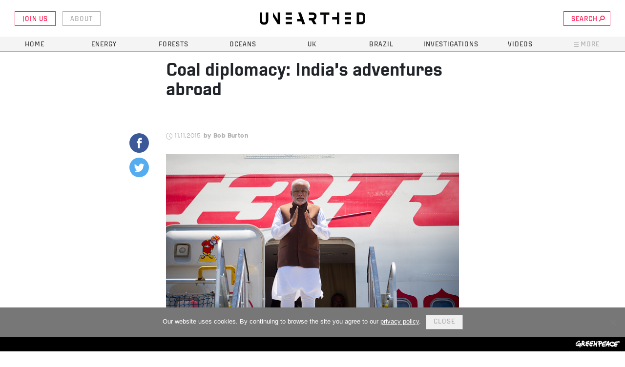

--- FILE ---
content_type: text/html; charset=UTF-8
request_url: https://unearthed.greenpeace.org/2015/11/11/coal-diplomacy/
body_size: 17474
content:

	<!doctype html>
<!--[if lt IE 7]><html class="no-js ie ie6 lt-ie9 lt-ie8 lt-ie7" lang="en-GB"> <![endif]-->
<!--[if IE 7]><html class="no-js ie ie7 lt-ie9 lt-ie8" lang="en-GB"> <![endif]-->
<!--[if IE 8]><html class="no-js ie ie8 lt-ie9" lang="en-GB"> <![endif]-->
<!--[if gt IE 8]><!--><html class="no-js" lang="en-GB"> <!--<![endif]-->
<head>
    <meta charset="UTF-8" />
    <title>
                    Coal diplomacy: India&#039;s adventures abroad - Unearthed
            </title>

    <link rel="stylesheet" href="https://unearthed.greenpeace.org/wp-content/themes/unearthed/dist/main.css?v=1.2" type="text/css" media="screen" />
    <meta http-equiv="Content-Type" content="text/html; charset=UTF-8" />
    <meta http-equiv="X-UA-Compatible" content="IE=edge">
    <meta name="viewport" content="width=device-width, initial-scale=1.0">
    <meta property="fb:app_id" content="517047128646306" />
    <link rel="pingback" href="https://unearthed.greenpeace.org/xmlrpc.php" />
    <meta name='robots' content='index, follow, max-image-preview:large, max-snippet:-1, max-video-preview:-1' />
	<style>img:is([sizes="auto" i], [sizes^="auto," i]) { contain-intrinsic-size: 3000px 1500px }</style>
	
	<!-- This site is optimized with the Yoast SEO plugin v26.0 - https://yoast.com/wordpress/plugins/seo/ -->
	<title>Coal diplomacy: India&#039;s adventures abroad</title>
	<link rel="canonical" href="https://unearthed.greenpeace.org/2015/11/11/coal-diplomacy/" />
	<meta property="og:locale" content="en_GB" />
	<meta property="og:type" content="article" />
	<meta property="og:title" content="Coal diplomacy: India&#039;s adventures abroad" />
	<meta property="og:description" content="Indian Prime Minister Narendra Modi is travelling again, visiting the UK this week – his 29th trip abroad in 18 months. In October, at the India-Africa Forum Summit hosted in New Delhi, Modi claimed that no one had done less to contribute to global warming than India and Africa – and that &#8220;the excess of few cannot [&hellip;]" />
	<meta property="og:url" content="https://unearthed.greenpeace.org/2015/11/11/coal-diplomacy/" />
	<meta property="og:site_name" content="Unearthed" />
	<meta property="article:publisher" content="https://www.facebook.com/greenpeace.unearthed" />
	<meta property="article:published_time" content="2015-11-11T00:00:00+00:00" />
	<meta property="article:modified_time" content="2017-09-14T15:29:21+00:00" />
	<meta property="og:image" content="https://unearthed.greenpeace.org/wp-content/uploads/2017/08/458940568.jpg" />
	<meta property="og:image:width" content="594" />
	<meta property="og:image:height" content="395" />
	<meta property="og:image:type" content="image/jpeg" />
	<meta name="author" content="Bob Burton" />
	<meta name="twitter:card" content="summary_large_image" />
	<meta name="twitter:creator" content="@UE" />
	<meta name="twitter:site" content="@ue" />
	<meta name="twitter:label1" content="Written by" />
	<meta name="twitter:data1" content="Bob Burton" />
	<meta name="twitter:label2" content="Estimated reading time" />
	<meta name="twitter:data2" content="5 minutes" />
	<script type="application/ld+json" class="yoast-schema-graph">{"@context":"https://schema.org","@graph":[{"@type":"Article","@id":"https://unearthed.greenpeace.org/2015/11/11/coal-diplomacy/#article","isPartOf":{"@id":"https://unearthed.greenpeace.org/2015/11/11/coal-diplomacy/"},"author":[{"@id":"https://unearthed.greenpeace.org/#/schema/person/image/745bea86a42929fcbc18417b54e100e8"}],"headline":"Coal diplomacy: India&#8217;s adventures abroad","datePublished":"2015-11-11T00:00:00+00:00","dateModified":"2017-09-14T15:29:21+00:00","mainEntityOfPage":{"@id":"https://unearthed.greenpeace.org/2015/11/11/coal-diplomacy/"},"wordCount":1094,"publisher":{"@id":"https://unearthed.greenpeace.org/#organization"},"image":{"@id":"https://unearthed.greenpeace.org/2015/11/11/coal-diplomacy/#primaryimage"},"thumbnailUrl":"https://unearthed.greenpeace.org/wp-content/uploads/2017/08/458940568.jpg","articleSection":["Energy","World"],"inLanguage":"en-GB"},{"@type":"WebPage","@id":"https://unearthed.greenpeace.org/2015/11/11/coal-diplomacy/","url":"https://unearthed.greenpeace.org/2015/11/11/coal-diplomacy/","name":"Coal diplomacy: India's adventures abroad","isPartOf":{"@id":"https://unearthed.greenpeace.org/#website"},"primaryImageOfPage":{"@id":"https://unearthed.greenpeace.org/2015/11/11/coal-diplomacy/#primaryimage"},"image":{"@id":"https://unearthed.greenpeace.org/2015/11/11/coal-diplomacy/#primaryimage"},"thumbnailUrl":"https://unearthed.greenpeace.org/wp-content/uploads/2017/08/458940568.jpg","datePublished":"2015-11-11T00:00:00+00:00","dateModified":"2017-09-14T15:29:21+00:00","breadcrumb":{"@id":"https://unearthed.greenpeace.org/2015/11/11/coal-diplomacy/#breadcrumb"},"inLanguage":"en-GB","potentialAction":[{"@type":"ReadAction","target":["https://unearthed.greenpeace.org/2015/11/11/coal-diplomacy/"]}]},{"@type":"ImageObject","inLanguage":"en-GB","@id":"https://unearthed.greenpeace.org/2015/11/11/coal-diplomacy/#primaryimage","url":"https://unearthed.greenpeace.org/wp-content/uploads/2017/08/458940568.jpg","contentUrl":"https://unearthed.greenpeace.org/wp-content/uploads/2017/08/458940568.jpg","width":594,"height":395},{"@type":"BreadcrumbList","@id":"https://unearthed.greenpeace.org/2015/11/11/coal-diplomacy/#breadcrumb","itemListElement":[{"@type":"ListItem","position":1,"name":"Home","item":"https://unearthed.greenpeace.org/"},{"@type":"ListItem","position":2,"name":"Coal diplomacy: India&#8217;s adventures abroad"}]},{"@type":"WebSite","@id":"https://unearthed.greenpeace.org/#website","url":"https://unearthed.greenpeace.org/","name":"Unearthed","description":"The latest news and original investigations on climate change and the environment, from Greenpeace UK&#039;s award-winning journalism unit","publisher":{"@id":"https://unearthed.greenpeace.org/#organization"},"potentialAction":[{"@type":"SearchAction","target":{"@type":"EntryPoint","urlTemplate":"https://unearthed.greenpeace.org/?s={search_term_string}"},"query-input":{"@type":"PropertyValueSpecification","valueRequired":true,"valueName":"search_term_string"}}],"inLanguage":"en-GB"},{"@type":"Organization","@id":"https://unearthed.greenpeace.org/#organization","name":"Unearthed","url":"https://unearthed.greenpeace.org/","logo":{"@type":"ImageObject","inLanguage":"en-GB","@id":"https://unearthed.greenpeace.org/#/schema/logo/image/","url":"https://live-unearthed.pantheonsite.io/wp-content/uploads/2017/09/UELogo.png","contentUrl":"https://live-unearthed.pantheonsite.io/wp-content/uploads/2017/09/UELogo.png","width":192,"height":192,"caption":"Unearthed"},"image":{"@id":"https://unearthed.greenpeace.org/#/schema/logo/image/"},"sameAs":["https://www.facebook.com/greenpeace.unearthed","https://x.com/ue"]},{"@type":"Person","@id":"https://unearthed.greenpeace.org/#/schema/person/image/745bea86a42929fcbc18417b54e100e8","name":"Bob Burton","image":{"@type":"ImageObject","inLanguage":"en-GB","@id":"https://unearthed.greenpeace.org/#/schema/person/image/445d9317a5b790de0339c6f0a6d61946","url":"https://secure.gravatar.com/avatar/?s=96&d=blank&r=g","contentUrl":"https://secure.gravatar.com/avatar/?s=96&d=blank&r=g","caption":"Bob Burton"},"url":"https://unearthed.greenpeace.org/author/bob-burton/"}]}</script>
	<!-- / Yoast SEO plugin. -->


<meta name="news_keywords" content="" />
<meta name="original-source" content="https://unearthed.greenpeace.org/2015/11/11/coal-diplomacy/" />
<script type="text/javascript" id="wpp-js" src="https://unearthed.greenpeace.org/wp-content/plugins/wordpress-popular-posts/assets/js/wpp.min.js?ver=7.3.3" data-sampling="0" data-sampling-rate="100" data-api-url="https://unearthed.greenpeace.org/wp-json/wordpress-popular-posts" data-post-id="4902" data-token="c43cf5142d" data-lang="0" data-debug="0"></script>
<link rel="alternate" type="application/rss+xml" title="Unearthed &raquo; Coal diplomacy: India&#8217;s adventures abroad Comments Feed" href="https://unearthed.greenpeace.org/2015/11/11/coal-diplomacy/feed/" />
<script type="text/javascript">
/* <![CDATA[ */
window._wpemojiSettings = {"baseUrl":"https:\/\/s.w.org\/images\/core\/emoji\/16.0.1\/72x72\/","ext":".png","svgUrl":"https:\/\/s.w.org\/images\/core\/emoji\/16.0.1\/svg\/","svgExt":".svg","source":{"concatemoji":"https:\/\/unearthed.greenpeace.org\/wp-includes\/js\/wp-emoji-release.min.js?ver=6.8.3"}};
/*! This file is auto-generated */
!function(s,n){var o,i,e;function c(e){try{var t={supportTests:e,timestamp:(new Date).valueOf()};sessionStorage.setItem(o,JSON.stringify(t))}catch(e){}}function p(e,t,n){e.clearRect(0,0,e.canvas.width,e.canvas.height),e.fillText(t,0,0);var t=new Uint32Array(e.getImageData(0,0,e.canvas.width,e.canvas.height).data),a=(e.clearRect(0,0,e.canvas.width,e.canvas.height),e.fillText(n,0,0),new Uint32Array(e.getImageData(0,0,e.canvas.width,e.canvas.height).data));return t.every(function(e,t){return e===a[t]})}function u(e,t){e.clearRect(0,0,e.canvas.width,e.canvas.height),e.fillText(t,0,0);for(var n=e.getImageData(16,16,1,1),a=0;a<n.data.length;a++)if(0!==n.data[a])return!1;return!0}function f(e,t,n,a){switch(t){case"flag":return n(e,"\ud83c\udff3\ufe0f\u200d\u26a7\ufe0f","\ud83c\udff3\ufe0f\u200b\u26a7\ufe0f")?!1:!n(e,"\ud83c\udde8\ud83c\uddf6","\ud83c\udde8\u200b\ud83c\uddf6")&&!n(e,"\ud83c\udff4\udb40\udc67\udb40\udc62\udb40\udc65\udb40\udc6e\udb40\udc67\udb40\udc7f","\ud83c\udff4\u200b\udb40\udc67\u200b\udb40\udc62\u200b\udb40\udc65\u200b\udb40\udc6e\u200b\udb40\udc67\u200b\udb40\udc7f");case"emoji":return!a(e,"\ud83e\udedf")}return!1}function g(e,t,n,a){var r="undefined"!=typeof WorkerGlobalScope&&self instanceof WorkerGlobalScope?new OffscreenCanvas(300,150):s.createElement("canvas"),o=r.getContext("2d",{willReadFrequently:!0}),i=(o.textBaseline="top",o.font="600 32px Arial",{});return e.forEach(function(e){i[e]=t(o,e,n,a)}),i}function t(e){var t=s.createElement("script");t.src=e,t.defer=!0,s.head.appendChild(t)}"undefined"!=typeof Promise&&(o="wpEmojiSettingsSupports",i=["flag","emoji"],n.supports={everything:!0,everythingExceptFlag:!0},e=new Promise(function(e){s.addEventListener("DOMContentLoaded",e,{once:!0})}),new Promise(function(t){var n=function(){try{var e=JSON.parse(sessionStorage.getItem(o));if("object"==typeof e&&"number"==typeof e.timestamp&&(new Date).valueOf()<e.timestamp+604800&&"object"==typeof e.supportTests)return e.supportTests}catch(e){}return null}();if(!n){if("undefined"!=typeof Worker&&"undefined"!=typeof OffscreenCanvas&&"undefined"!=typeof URL&&URL.createObjectURL&&"undefined"!=typeof Blob)try{var e="postMessage("+g.toString()+"("+[JSON.stringify(i),f.toString(),p.toString(),u.toString()].join(",")+"));",a=new Blob([e],{type:"text/javascript"}),r=new Worker(URL.createObjectURL(a),{name:"wpTestEmojiSupports"});return void(r.onmessage=function(e){c(n=e.data),r.terminate(),t(n)})}catch(e){}c(n=g(i,f,p,u))}t(n)}).then(function(e){for(var t in e)n.supports[t]=e[t],n.supports.everything=n.supports.everything&&n.supports[t],"flag"!==t&&(n.supports.everythingExceptFlag=n.supports.everythingExceptFlag&&n.supports[t]);n.supports.everythingExceptFlag=n.supports.everythingExceptFlag&&!n.supports.flag,n.DOMReady=!1,n.readyCallback=function(){n.DOMReady=!0}}).then(function(){return e}).then(function(){var e;n.supports.everything||(n.readyCallback(),(e=n.source||{}).concatemoji?t(e.concatemoji):e.wpemoji&&e.twemoji&&(t(e.twemoji),t(e.wpemoji)))}))}((window,document),window._wpemojiSettings);
/* ]]> */
</script>
<style id='wp-emoji-styles-inline-css' type='text/css'>

	img.wp-smiley, img.emoji {
		display: inline !important;
		border: none !important;
		box-shadow: none !important;
		height: 1em !important;
		width: 1em !important;
		margin: 0 0.07em !important;
		vertical-align: -0.1em !important;
		background: none !important;
		padding: 0 !important;
	}
</style>
<link rel='stylesheet' id='wp-block-library-css' href='https://unearthed.greenpeace.org/wp-includes/css/dist/block-library/style.min.css?ver=6.8.3' type='text/css' media='all' />
<style id='classic-theme-styles-inline-css' type='text/css'>
/*! This file is auto-generated */
.wp-block-button__link{color:#fff;background-color:#32373c;border-radius:9999px;box-shadow:none;text-decoration:none;padding:calc(.667em + 2px) calc(1.333em + 2px);font-size:1.125em}.wp-block-file__button{background:#32373c;color:#fff;text-decoration:none}
</style>
<style id='co-authors-plus-coauthors-style-inline-css' type='text/css'>
.wp-block-co-authors-plus-coauthors.is-layout-flow [class*=wp-block-co-authors-plus]{display:inline}

</style>
<style id='co-authors-plus-avatar-style-inline-css' type='text/css'>
.wp-block-co-authors-plus-avatar :where(img){height:auto;max-width:100%;vertical-align:bottom}.wp-block-co-authors-plus-coauthors.is-layout-flow .wp-block-co-authors-plus-avatar :where(img){vertical-align:middle}.wp-block-co-authors-plus-avatar:is(.alignleft,.alignright){display:table}.wp-block-co-authors-plus-avatar.aligncenter{display:table;margin-inline:auto}

</style>
<style id='co-authors-plus-image-style-inline-css' type='text/css'>
.wp-block-co-authors-plus-image{margin-bottom:0}.wp-block-co-authors-plus-image :where(img){height:auto;max-width:100%;vertical-align:bottom}.wp-block-co-authors-plus-coauthors.is-layout-flow .wp-block-co-authors-plus-image :where(img){vertical-align:middle}.wp-block-co-authors-plus-image:is(.alignfull,.alignwide) :where(img){width:100%}.wp-block-co-authors-plus-image:is(.alignleft,.alignright){display:table}.wp-block-co-authors-plus-image.aligncenter{display:table;margin-inline:auto}

</style>
<link rel='stylesheet' id='mediaelement-css' href='https://unearthed.greenpeace.org/wp-includes/js/mediaelement/mediaelementplayer-legacy.min.css?ver=4.2.17' type='text/css' media='all' />
<link rel='stylesheet' id='wp-mediaelement-css' href='https://unearthed.greenpeace.org/wp-includes/js/mediaelement/wp-mediaelement.min.css?ver=6.8.3' type='text/css' media='all' />
<style id='jetpack-sharing-buttons-style-inline-css' type='text/css'>
.jetpack-sharing-buttons__services-list{display:flex;flex-direction:row;flex-wrap:wrap;gap:0;list-style-type:none;margin:5px;padding:0}.jetpack-sharing-buttons__services-list.has-small-icon-size{font-size:12px}.jetpack-sharing-buttons__services-list.has-normal-icon-size{font-size:16px}.jetpack-sharing-buttons__services-list.has-large-icon-size{font-size:24px}.jetpack-sharing-buttons__services-list.has-huge-icon-size{font-size:36px}@media print{.jetpack-sharing-buttons__services-list{display:none!important}}.editor-styles-wrapper .wp-block-jetpack-sharing-buttons{gap:0;padding-inline-start:0}ul.jetpack-sharing-buttons__services-list.has-background{padding:1.25em 2.375em}
</style>
<style id='global-styles-inline-css' type='text/css'>
:root{--wp--preset--aspect-ratio--square: 1;--wp--preset--aspect-ratio--4-3: 4/3;--wp--preset--aspect-ratio--3-4: 3/4;--wp--preset--aspect-ratio--3-2: 3/2;--wp--preset--aspect-ratio--2-3: 2/3;--wp--preset--aspect-ratio--16-9: 16/9;--wp--preset--aspect-ratio--9-16: 9/16;--wp--preset--color--black: #000000;--wp--preset--color--cyan-bluish-gray: #abb8c3;--wp--preset--color--white: #ffffff;--wp--preset--color--pale-pink: #f78da7;--wp--preset--color--vivid-red: #cf2e2e;--wp--preset--color--luminous-vivid-orange: #ff6900;--wp--preset--color--luminous-vivid-amber: #fcb900;--wp--preset--color--light-green-cyan: #7bdcb5;--wp--preset--color--vivid-green-cyan: #00d084;--wp--preset--color--pale-cyan-blue: #8ed1fc;--wp--preset--color--vivid-cyan-blue: #0693e3;--wp--preset--color--vivid-purple: #9b51e0;--wp--preset--gradient--vivid-cyan-blue-to-vivid-purple: linear-gradient(135deg,rgba(6,147,227,1) 0%,rgb(155,81,224) 100%);--wp--preset--gradient--light-green-cyan-to-vivid-green-cyan: linear-gradient(135deg,rgb(122,220,180) 0%,rgb(0,208,130) 100%);--wp--preset--gradient--luminous-vivid-amber-to-luminous-vivid-orange: linear-gradient(135deg,rgba(252,185,0,1) 0%,rgba(255,105,0,1) 100%);--wp--preset--gradient--luminous-vivid-orange-to-vivid-red: linear-gradient(135deg,rgba(255,105,0,1) 0%,rgb(207,46,46) 100%);--wp--preset--gradient--very-light-gray-to-cyan-bluish-gray: linear-gradient(135deg,rgb(238,238,238) 0%,rgb(169,184,195) 100%);--wp--preset--gradient--cool-to-warm-spectrum: linear-gradient(135deg,rgb(74,234,220) 0%,rgb(151,120,209) 20%,rgb(207,42,186) 40%,rgb(238,44,130) 60%,rgb(251,105,98) 80%,rgb(254,248,76) 100%);--wp--preset--gradient--blush-light-purple: linear-gradient(135deg,rgb(255,206,236) 0%,rgb(152,150,240) 100%);--wp--preset--gradient--blush-bordeaux: linear-gradient(135deg,rgb(254,205,165) 0%,rgb(254,45,45) 50%,rgb(107,0,62) 100%);--wp--preset--gradient--luminous-dusk: linear-gradient(135deg,rgb(255,203,112) 0%,rgb(199,81,192) 50%,rgb(65,88,208) 100%);--wp--preset--gradient--pale-ocean: linear-gradient(135deg,rgb(255,245,203) 0%,rgb(182,227,212) 50%,rgb(51,167,181) 100%);--wp--preset--gradient--electric-grass: linear-gradient(135deg,rgb(202,248,128) 0%,rgb(113,206,126) 100%);--wp--preset--gradient--midnight: linear-gradient(135deg,rgb(2,3,129) 0%,rgb(40,116,252) 100%);--wp--preset--font-size--small: 13px;--wp--preset--font-size--medium: 20px;--wp--preset--font-size--large: 36px;--wp--preset--font-size--x-large: 42px;--wp--preset--spacing--20: 0.44rem;--wp--preset--spacing--30: 0.67rem;--wp--preset--spacing--40: 1rem;--wp--preset--spacing--50: 1.5rem;--wp--preset--spacing--60: 2.25rem;--wp--preset--spacing--70: 3.38rem;--wp--preset--spacing--80: 5.06rem;--wp--preset--shadow--natural: 6px 6px 9px rgba(0, 0, 0, 0.2);--wp--preset--shadow--deep: 12px 12px 50px rgba(0, 0, 0, 0.4);--wp--preset--shadow--sharp: 6px 6px 0px rgba(0, 0, 0, 0.2);--wp--preset--shadow--outlined: 6px 6px 0px -3px rgba(255, 255, 255, 1), 6px 6px rgba(0, 0, 0, 1);--wp--preset--shadow--crisp: 6px 6px 0px rgba(0, 0, 0, 1);}:where(.is-layout-flex){gap: 0.5em;}:where(.is-layout-grid){gap: 0.5em;}body .is-layout-flex{display: flex;}.is-layout-flex{flex-wrap: wrap;align-items: center;}.is-layout-flex > :is(*, div){margin: 0;}body .is-layout-grid{display: grid;}.is-layout-grid > :is(*, div){margin: 0;}:where(.wp-block-columns.is-layout-flex){gap: 2em;}:where(.wp-block-columns.is-layout-grid){gap: 2em;}:where(.wp-block-post-template.is-layout-flex){gap: 1.25em;}:where(.wp-block-post-template.is-layout-grid){gap: 1.25em;}.has-black-color{color: var(--wp--preset--color--black) !important;}.has-cyan-bluish-gray-color{color: var(--wp--preset--color--cyan-bluish-gray) !important;}.has-white-color{color: var(--wp--preset--color--white) !important;}.has-pale-pink-color{color: var(--wp--preset--color--pale-pink) !important;}.has-vivid-red-color{color: var(--wp--preset--color--vivid-red) !important;}.has-luminous-vivid-orange-color{color: var(--wp--preset--color--luminous-vivid-orange) !important;}.has-luminous-vivid-amber-color{color: var(--wp--preset--color--luminous-vivid-amber) !important;}.has-light-green-cyan-color{color: var(--wp--preset--color--light-green-cyan) !important;}.has-vivid-green-cyan-color{color: var(--wp--preset--color--vivid-green-cyan) !important;}.has-pale-cyan-blue-color{color: var(--wp--preset--color--pale-cyan-blue) !important;}.has-vivid-cyan-blue-color{color: var(--wp--preset--color--vivid-cyan-blue) !important;}.has-vivid-purple-color{color: var(--wp--preset--color--vivid-purple) !important;}.has-black-background-color{background-color: var(--wp--preset--color--black) !important;}.has-cyan-bluish-gray-background-color{background-color: var(--wp--preset--color--cyan-bluish-gray) !important;}.has-white-background-color{background-color: var(--wp--preset--color--white) !important;}.has-pale-pink-background-color{background-color: var(--wp--preset--color--pale-pink) !important;}.has-vivid-red-background-color{background-color: var(--wp--preset--color--vivid-red) !important;}.has-luminous-vivid-orange-background-color{background-color: var(--wp--preset--color--luminous-vivid-orange) !important;}.has-luminous-vivid-amber-background-color{background-color: var(--wp--preset--color--luminous-vivid-amber) !important;}.has-light-green-cyan-background-color{background-color: var(--wp--preset--color--light-green-cyan) !important;}.has-vivid-green-cyan-background-color{background-color: var(--wp--preset--color--vivid-green-cyan) !important;}.has-pale-cyan-blue-background-color{background-color: var(--wp--preset--color--pale-cyan-blue) !important;}.has-vivid-cyan-blue-background-color{background-color: var(--wp--preset--color--vivid-cyan-blue) !important;}.has-vivid-purple-background-color{background-color: var(--wp--preset--color--vivid-purple) !important;}.has-black-border-color{border-color: var(--wp--preset--color--black) !important;}.has-cyan-bluish-gray-border-color{border-color: var(--wp--preset--color--cyan-bluish-gray) !important;}.has-white-border-color{border-color: var(--wp--preset--color--white) !important;}.has-pale-pink-border-color{border-color: var(--wp--preset--color--pale-pink) !important;}.has-vivid-red-border-color{border-color: var(--wp--preset--color--vivid-red) !important;}.has-luminous-vivid-orange-border-color{border-color: var(--wp--preset--color--luminous-vivid-orange) !important;}.has-luminous-vivid-amber-border-color{border-color: var(--wp--preset--color--luminous-vivid-amber) !important;}.has-light-green-cyan-border-color{border-color: var(--wp--preset--color--light-green-cyan) !important;}.has-vivid-green-cyan-border-color{border-color: var(--wp--preset--color--vivid-green-cyan) !important;}.has-pale-cyan-blue-border-color{border-color: var(--wp--preset--color--pale-cyan-blue) !important;}.has-vivid-cyan-blue-border-color{border-color: var(--wp--preset--color--vivid-cyan-blue) !important;}.has-vivid-purple-border-color{border-color: var(--wp--preset--color--vivid-purple) !important;}.has-vivid-cyan-blue-to-vivid-purple-gradient-background{background: var(--wp--preset--gradient--vivid-cyan-blue-to-vivid-purple) !important;}.has-light-green-cyan-to-vivid-green-cyan-gradient-background{background: var(--wp--preset--gradient--light-green-cyan-to-vivid-green-cyan) !important;}.has-luminous-vivid-amber-to-luminous-vivid-orange-gradient-background{background: var(--wp--preset--gradient--luminous-vivid-amber-to-luminous-vivid-orange) !important;}.has-luminous-vivid-orange-to-vivid-red-gradient-background{background: var(--wp--preset--gradient--luminous-vivid-orange-to-vivid-red) !important;}.has-very-light-gray-to-cyan-bluish-gray-gradient-background{background: var(--wp--preset--gradient--very-light-gray-to-cyan-bluish-gray) !important;}.has-cool-to-warm-spectrum-gradient-background{background: var(--wp--preset--gradient--cool-to-warm-spectrum) !important;}.has-blush-light-purple-gradient-background{background: var(--wp--preset--gradient--blush-light-purple) !important;}.has-blush-bordeaux-gradient-background{background: var(--wp--preset--gradient--blush-bordeaux) !important;}.has-luminous-dusk-gradient-background{background: var(--wp--preset--gradient--luminous-dusk) !important;}.has-pale-ocean-gradient-background{background: var(--wp--preset--gradient--pale-ocean) !important;}.has-electric-grass-gradient-background{background: var(--wp--preset--gradient--electric-grass) !important;}.has-midnight-gradient-background{background: var(--wp--preset--gradient--midnight) !important;}.has-small-font-size{font-size: var(--wp--preset--font-size--small) !important;}.has-medium-font-size{font-size: var(--wp--preset--font-size--medium) !important;}.has-large-font-size{font-size: var(--wp--preset--font-size--large) !important;}.has-x-large-font-size{font-size: var(--wp--preset--font-size--x-large) !important;}
:where(.wp-block-post-template.is-layout-flex){gap: 1.25em;}:where(.wp-block-post-template.is-layout-grid){gap: 1.25em;}
:where(.wp-block-columns.is-layout-flex){gap: 2em;}:where(.wp-block-columns.is-layout-grid){gap: 2em;}
:root :where(.wp-block-pullquote){font-size: 1.5em;line-height: 1.6;}
</style>
<link rel='stylesheet' id='cookie-notice-front-css' href='https://unearthed.greenpeace.org/wp-content/plugins/cookie-notice/css/front.min.css?ver=2.5.7' type='text/css' media='all' />
<link rel='stylesheet' id='wordpress-popular-posts-css-css' href='https://unearthed.greenpeace.org/wp-content/plugins/wordpress-popular-posts/assets/css/wpp.css?ver=7.3.3' type='text/css' media='all' />
<script type="text/javascript" id="cookie-notice-front-js-before">
/* <![CDATA[ */
var cnArgs = {"ajaxUrl":"https:\/\/unearthed.greenpeace.org\/wp-admin\/admin-ajax.php","nonce":"4e626ac9f9","hideEffect":"fade","position":"bottom","onScroll":false,"onScrollOffset":100,"onClick":false,"cookieName":"cookie_notice_accepted","cookieTime":2592000,"cookieTimeRejected":2592000,"globalCookie":false,"redirection":false,"cache":false,"revokeCookies":false,"revokeCookiesOpt":"automatic"};
/* ]]> */
</script>
<script type="text/javascript" src="https://unearthed.greenpeace.org/wp-content/plugins/cookie-notice/js/front.min.js?ver=2.5.7" id="cookie-notice-front-js"></script>
<link rel="https://api.w.org/" href="https://unearthed.greenpeace.org/wp-json/" /><link rel="alternate" title="JSON" type="application/json" href="https://unearthed.greenpeace.org/wp-json/wp/v2/posts/4902" /><link rel="EditURI" type="application/rsd+xml" title="RSD" href="https://unearthed.greenpeace.org/xmlrpc.php?rsd" />
<link rel='shortlink' href='https://unearthed.greenpeace.org/?p=4902' />
<link rel="alternate" title="oEmbed (JSON)" type="application/json+oembed" href="https://unearthed.greenpeace.org/wp-json/oembed/1.0/embed?url=https%3A%2F%2Funearthed.greenpeace.org%2F2015%2F11%2F11%2Fcoal-diplomacy%2F" />
<link rel="alternate" title="oEmbed (XML)" type="text/xml+oembed" href="https://unearthed.greenpeace.org/wp-json/oembed/1.0/embed?url=https%3A%2F%2Funearthed.greenpeace.org%2F2015%2F11%2F11%2Fcoal-diplomacy%2F&#038;format=xml" />
            <style id="wpp-loading-animation-styles">@-webkit-keyframes bgslide{from{background-position-x:0}to{background-position-x:-200%}}@keyframes bgslide{from{background-position-x:0}to{background-position-x:-200%}}.wpp-widget-block-placeholder,.wpp-shortcode-placeholder{margin:0 auto;width:60px;height:3px;background:#dd3737;background:linear-gradient(90deg,#dd3737 0%,#571313 10%,#dd3737 100%);background-size:200% auto;border-radius:3px;-webkit-animation:bgslide 1s infinite linear;animation:bgslide 1s infinite linear}</style>
            <link rel="amphtml" href="https://unearthed.greenpeace.org/2015/11/11/coal-diplomacy/amp/"><link rel="icon" href="https://unearthed.greenpeace.org/wp-content/uploads/2017/07/cropped-site-icon-32x32.png" sizes="32x32" />
<link rel="icon" href="https://unearthed.greenpeace.org/wp-content/uploads/2017/07/cropped-site-icon-300x300.png" sizes="192x192" />
<link rel="apple-touch-icon" href="https://unearthed.greenpeace.org/wp-content/uploads/2017/07/cropped-site-icon-300x300.png" />
<meta name="msapplication-TileImage" content="https://unearthed.greenpeace.org/wp-content/uploads/2017/07/cropped-site-icon-300x300.png" />
<style type="text/css" media="screen">
          html { margin-top: 0px !important; }
          * html body { margin-top: 0px !important; }
          #wpadminbar {opacity:0.4}
          #wpadminbar:hover {opacity: 1}
          </style>
     <!-- Google Tag Manager -->
<script>(function(w,d,s,l,i){w[l]=w[l]||[];w[l].push({'gtm.start':
new Date().getTime(),event:'gtm.js'});var f=d.getElementsByTagName(s)[0],
j=d.createElement(s),dl=l!='dataLayer'?'&l='+l:'';j.async=true;j.src=
'https://www.googletagmanager.com/gtm.js?id='+i+dl;f.parentNode.insertBefore(j,f);
})(window,document,'script','dataLayer','GTM-WB89N55');</script>
<!-- End Google Tag Manager -->

<meta name="google-site-verification" content="Iu6-aHuci9RxQCpwPrWEnDpnEMBSP7NQfUsf7KYwQho" />
		
	</head>

	<body class="wp-singular post-template-default single single-post postid-4902 single-format-news wp-theme-unearthed cookies-not-set"
		  data-template="base.twig">
		<header class="header" >
	      <div class="wrapper container">

	        <div class="main-logo" role="banner">
	          <a class="main-logo-link" href="/" title="Unearthed" rel="home" onclick="ga('send','event', 'Link', 'Header', 'Logo' );">

							<?xml version="1.0" encoding="UTF-8"?>
<svg width="223px" height="26px" viewBox="0 0 223 26" version="1.1" xmlns="http://www.w3.org/2000/svg" xmlns:xlink="http://www.w3.org/1999/xlink">
    <!-- Generator: Sketch 45.2 (43514) - http://www.bohemiancoding.com/sketch -->
    
    <desc>Created with Sketch.</desc>
    <defs></defs>
    <g id="Components:-Logos" stroke="none" stroke-width="1" fill="none" fill-rule="evenodd">
        <g id="Logos/Brand/Unearthed-Black">
            <g id="Group">
                <path d="M218,17 C218,18.9721503 216.374772,20 214,20 L210,20 L210,5 L214,5 C216.260929,5 218,5.90592617 218,8 L218,17 Z M205,0 L205,25 L215,25 C219.441708,25 223,21.5947677 223,17 L223,8 C223,3.4416263 219.51785,0 215,0 L205,0 Z" id="D" fill="#0A0B09"></path>
                <g id="E" transform="translate(180.000000, 0.000000)" fill="#0A0B09">
                    <polygon id="Fill-2" points="0 25 13 25 13 20 0 20"></polygon>
                    <polygon id="Fill-3" points="0 15 13 15 13 10 0 10"></polygon>
                    <polyline id="Fill-4" points="0 4.45144701 0.00642383171 5 13 5 13 0 0 0 0 4.45144701"></polyline>
                </g>
                <polygon id="H" fill="#0A0B09" points="153 10 153 15 163 15 163 25 168 25 168 0 163 0 163 10"></polygon>
                <polygon id="T" fill="#0A0B09" points="135 5 135 25 140 25 140 5 147 5 147 0 128 0 128 5"></polygon>
                <path d="M120,9 L120,8 L120,7 C119.758406,3.30150915 116.394366,-3.90798505e-14 112,-3.90798505e-14 L104,-3.90798505e-14 L104,5 L112,5 C113.63228,4.94375726 114.743814,6.01757336 115,7 L115,8 L115,9 C114.743814,10.5069853 113.63228,11.5808014 112,12 L104,12 L104,17 L109,17 L114,25 L120,25 L115,16 C117.656135,15.0954726 119.758406,12.3714023 120,9 Z" id="R" fill="#000000"></path>
                <polygon id="A" fill="#000000" points="81 0.000400297822 86 14.0004003 79 14.0004003 79 19.0004003 88 19.0004003 90 25.0004003 96 25.0004003 87 0.000400297822"></polygon>
                <g id="E" transform="translate(55.000000, 0.000000)" fill="#0A0B09">
                    <polygon id="Fill-2-Copy" points="0 25 13 25 13 20 0 20"></polygon>
                    <polygon id="Fill-3-Copy" points="0 15 13 15 13 10 0 10"></polygon>
                    <polygon id="Fill-4-Copy" points="0.00642383171 5 13 5 13 0 0 0 0 4.45144701"></polygon>
                </g>
                <polygon id="N" fill="#000000" points="38 0.000400297822 38 16.0004003 28 0.000400297822 28 0.000400297822 28 9.0004003 38 25.0004003 38 25.0004003 43 25.0004003 43 0.000400297822"></polygon>
                <path d="M13,17 C13.1913674,19.0513995 12.2313933,20.9720102 10,21 L9,21 L8,21 C5.82897014,20.9720102 4.80960623,19.178626 5,17 L5,0 L0,0 L0,17 C0,22.2860051 3.49134574,26 8,26 L9,26 L10,26 C14.4658157,26 18,22.3643766 18,17 L18,0 L13,0 L13,17 Z" id="U" fill="#000000"></path>
            </g>
        </g>
    </g>
</svg>
						</a>
	        </div>
	        <div class="button-group-left">
	        	<a href="/join-us/" class="button pink d-none d-sm-inline-block join-us-btn"><span>Join Us</span></a>	        	<a href="/about/" class="button grey d-none d-sm-inline-block about-btn"><span>About</span></a>
	          <a class="d-sm-none menu-btn collapsed" href="#">
	            <img class="burger" src="https://unearthed.greenpeace.org/wp-content/themes/unearthed/assets/images/burger-black.svg" onerror="this.src='https://unearthed.greenpeace.org/wp-content/themes/unearthed/assets/images/burger-black.png'; this.onerror=null;">
	            <img class="cross" src="https://unearthed.greenpeace.org/wp-content/themes/unearthed/assets/images/cross-black.svg" onerror="this.src='https://unearthed.greenpeace.org/wp-content/themes/unearthed/assets/images/cross-black.png'; this.onerror=null;">
	          </a>

	        </div>
	        <div class="button-group-right">
	        	<a href="/search" class="button pink search-btn icon-right d-none d-md-inline-block"><span>Search</span></a>
	          <a class="d-md-none search-button-mobile" href="/search">
	            <img alt="Unearthed" src="https://unearthed.greenpeace.org/wp-content/themes/unearthed/assets/images/search-icon-red.svg" onerror="this.src='https://unearthed.greenpeace.org/wp-content/themes/unearthed/assets/images/search-icon-red.png'; this.onerror=null;">
	          </a>
	          <a class="d-lg-none d-none d-sm-inline-block menu-btn collapsed" href="#">
	            <img class="burger" src="https://unearthed.greenpeace.org/wp-content/themes/unearthed/assets/images/burger-black.svg" onerror="this.src='https://unearthed.greenpeace.org/wp-content/themes/unearthed/assets/images/burger-black.png'; this.onerror=null;">
	            <img class="cross" src="https://unearthed.greenpeace.org/wp-content/themes/unearthed/assets/images/cross-black.svg" onerror="this.src='https://unearthed.greenpeace.org/wp-content/themes/unearthed/assets/images/cross-black.png'; this.onerror=null;">
	          </a>
	          <a class="d-none d-lg-inline-block menu-btn-lg collapsed" href="#">
	            <img class="burger" src="https://unearthed.greenpeace.org/wp-content/themes/unearthed/assets/images/burger-black.svg" onerror="this.src='https://unearthed.greenpeace.org/wp-content/themes/unearthed/assets/images/burger-black.png'; this.onerror=null;">
	            <img class="cross" src="https://unearthed.greenpeace.org/wp-content/themes/unearthed/assets/images/cross-black.svg" onerror="this.src='https://unearthed.greenpeace.org/wp-content/themes/unearthed/assets/images/cross-black.png'; this.onerror=null;">
	          </a>
	        </div>
	      </div>
	    </header>

	    <nav id="nav-main" class="nav nav-main clearfix collapsed" role="navigation">
    <div class="nav__primary">
        <ul class="container clearfix">
                                                <li >
                        <a href="https://unearthed.greenpeace.org/" target="" onclick="ga('send','event', 'Link', 'Header', 'Menu 1 - Home' );">Home</a>
                        <hr>
                    </li>
                                    <li >
                        <a href="https://unearthed.greenpeace.org/category/energy/" target="" onclick="ga('send','event', 'Link', 'Header', 'Menu 1 - Energy' );">Energy</a>
                        <hr>
                    </li>
                                    <li >
                        <a href="https://unearthed.greenpeace.org/category/forests/" target="" onclick="ga('send','event', 'Link', 'Header', 'Menu 1 - Forests' );">Forests</a>
                        <hr>
                    </li>
                                    <li >
                        <a href="https://unearthed.greenpeace.org/category/oceans/" target="" onclick="ga('send','event', 'Link', 'Header', 'Menu 1 - Oceans' );">Oceans</a>
                        <hr>
                    </li>
                                    <li >
                        <a href="https://unearthed.greenpeace.org/category/uk/" target="" onclick="ga('send','event', 'Link', 'Header', 'Menu 1 - UK' );">UK</a>
                        <hr>
                    </li>
                                    <li >
                        <a href="https://unearthed.greenpeace.org/category/brazil/" target="" onclick="ga('send','event', 'Link', 'Header', 'Menu 1 - Brazil' );">Brazil</a>
                        <hr>
                    </li>
                                    <li >
                        <a href="https://unearthed.greenpeace.org/category/investigations/" target="" onclick="ga('send','event', 'Link', 'Header', 'Menu 1 - Investigations' );">Investigations</a>
                        <hr>
                    </li>
                                    <li >
                        <a href="https://unearthed.greenpeace.org/category/videos/" target="" onclick="ga('send','event', 'Link', 'Header', 'Menu 1 - Videos' );">Videos</a>
                        <hr>
                    </li>
                                        <li class="collapsed--button" id="nav-more">
                <a href="#">
                    <span class="more">
                        <img class="burger"
                             src="https://unearthed.greenpeace.org/wp-content/themes/unearthed/assets/images/icon-more-grey-light.svg"
                             onerror="this.src='https://unearthed.greenpeace.org/wp-content/themes/unearthed/assets/images/icon-more-grey-light.png'; this.onerror=null;">MORE</span>
                    <span class="less">
                        <img class="burger" src="https://unearthed.greenpeace.org/wp-content/themes/unearthed/assets/images/cross-white.svg"
                             onerror="this.src='https://unearthed.greenpeace.org/wp-content/themes/unearthed/assets/images/cross-white.png'; this.onerror=null;">LESS</span>
                </a>
            </li>
        </ul>
    </div>

            <div class="nav__expand nav__expand--a">
            <ul class="container clearfix">
                                    <li>
                        <a href="https://unearthed.greenpeace.org/category/politics/" target="" onclick="ga('send','event', 'Link', 'Header', 'Menu 2 - Politics');">Politics</a>
                        <hr>
                    </li>
                                    <li>
                        <a href="https://unearthed.greenpeace.org/category/brexit/" target="" onclick="ga('send','event', 'Link', 'Header', 'Menu 2 - Brexit');">Brexit</a>
                        <hr>
                    </li>
                                    <li>
                        <a href="https://unearthed.greenpeace.org/category/fracking/" target="" onclick="ga('send','event', 'Link', 'Header', 'Menu 2 - Fracking');">Fracking</a>
                        <hr>
                    </li>
                                    <li>
                        <a href="https://unearthed.greenpeace.org/category/air-pollution/" target="" onclick="ga('send','event', 'Link', 'Header', 'Menu 2 - Air pollution');">Air pollution</a>
                        <hr>
                    </li>
                                    <li>
                        <a href="https://unearthed.greenpeace.org/category/us/" target="" onclick="ga('send','event', 'Link', 'Header', 'Menu 2 - United States');">United States</a>
                        <hr>
                    </li>
                                    <li>
                        <a href="https://unearthed.greenpeace.org/category/china/" target="" onclick="ga('send','event', 'Link', 'Header', 'Menu 2 - China');">China</a>
                        <hr>
                    </li>
                                    <li>
                        <a href="https://unearthed.greenpeace.org/category/world/" target="" onclick="ga('send','event', 'Link', 'Header', 'Menu 2 - World');">World</a>
                        <hr>
                    </li>
                            </ul>
        </div>
                <div class="nav__expand nav__expand--b">
            <ul class="container clearfix">
                                    <li>
                        <a href="https://unearthed.greenpeace.org/about/" target="" onclick="ga('send','event', 'Link', 'Header', 'Menu 3 - About');">About</a>
                        <hr>
                    </li>
                                    <li>
                        <a href="https://unearthed.greenpeace.org/contact-us/" target="" onclick="ga('send','event', 'Link', 'Header', 'Menu 3 - Contact');">Contact</a>
                        <hr>
                    </li>
                                    <li>
                        <a href="https://unearthed.greenpeace.org/join-us/" target="" onclick="ga('send','event', 'Link', 'Header', 'Menu 3 - Join us');">Join us</a>
                        <hr>
                    </li>
                            </ul>
        </div>
    </nav>


		<main id="content" role="main" class="content-wrapper">
			<div class="wrapper">
				
	<!-- Template: 3 -->


	<div class="content-wrapper">
				<article class="post-type-post " id="post-4902">

							<section class="article-content">

			<div class="container">
	<div class="article-header-row row">
		<div class="col-lg-3"></div>
		<div class="col-sm-12 col-md-8 col-lg-6">
			<h1 class="title-text h3 article-h1">
									Coal diplomacy: India&#8217;s adventures abroad
							</h1>
		</div>
		<div class="col-lg-3"></div>
	</div>
</div>
	
	<div class="container">
		<div class="row">
			<div class="col-lg-3"></div>
			<div class="col-sm-12 col-md-8 col-lg-6">
				<div class="article-header">
					<div class="authors">
	<div class="author-container">
		<span class="date">11.11.2015</span>
					<div class="author-wrapper first last inline">

				<p class="author-name">
					<!-- Use nickname to distinguish regular author and guest author -->
          					Bob Burton									</p>
							</div>
				<div class="author-twitter-wrapper">
									</div>
	</div>
</div>			    	

<div class="social-share track">
	<div class="d-md-none share-copy"><p class="pink">Share this story</p></div>
	<div class="inner">
					<a href="#" class="button-round pink facebook">
    <svg viewBox="-1 -1 28 28">
                    <path d="M13.5 7H16V4h-2.5C11.57 4 10 5.57 10 7.5V9H8v3h2v8h3v-8h2.5l.5-3h-3V7.5c0-.271.229-.5.5-.5z" fill="white"/>
            </svg>
</a>			<a href="#" class="button-round pink twitter">
    <svg viewBox="-1 -1 28 28">
                    <path d="M20 7.537a6.47 6.47 0 0 1-1.884.516 3.3 3.3 0 0 0 1.443-1.816 6.604 6.604 0 0 1-2.084.797A3.282 3.282 0 0 0 15.078 6a3.28 3.28 0 0 0-3.196 4.028 9.316 9.316 0 0 1-6.764-3.43 3.279 3.279 0 0 0-.444 1.65c0 1.136.578 2.142 1.46 2.73a3.282 3.282 0 0 1-1.488-.41v.041a3.282 3.282 0 0 0 2.634 3.218 3.286 3.286 0 0 1-1.483.056 3.294 3.294 0 0 0 3.065 2.281A6.584 6.584 0 0 1 4 17.524a9.282 9.282 0 0 0 5.034 1.474c6.036 0 9.338-5.002 9.338-9.339 0-.143-.003-.284-.01-.425A6.607 6.607 0 0 0 20 7.538z" fill="white"/>
            </svg>
</a>			</div>
	<div class="bottom-border"></div>
</div>			    </div>
			</div>
			<div class="col-lg-3"></div>
		</div>


		<div class="row">
			<div class="col-lg-3"></div>
			<div class="col-sm-12 col-md-8 col-lg-6">
									<img class="lagacy-feature-image" src="https://unearthed.greenpeace.org/wp-content/uploads/2017/08/458940568.jpg">
								<div class="article-body primary-content">
					<p>Indian Prime Minister Narendra Modi is travelling again, visiting the UK this week – his <a href="http://news.sky.com/story/1585236/uk-visit-a-welcome-break-for-indias-modi">29th trip abroad</a> in 18 months.</p>
<p>In October, at the India-Africa Forum Summit hosted in New Delhi, Modi claimed that <a href="http://www.dnaindia.com/money/report-india-invites-africa-to-form-alliance-ahead-of-paris-climate-meet-2139801">no one had done less</a> to contribute to global warming than India and Africa – and that &#8220;the excess of few cannot become the burden of many&#8221;.</p>
<p>In reality, India is the third-biggest carbon emitter in the world, mainly from burning coal.</p>
<p>The Indian National Thermal Power Corporation (NTPC), which generates one-quarter of India’s electricity, is on the hunt for cheap coal projects which can supply at least some of the fuel for its fleet of coal-fired plants.</p>
<p>Previous Indian coal company adventures abroad have included deals in Mozambique, South Africa, Indonesia and Australia.</p>
<p>A<a href="http://www.financialexpress.com/article/economy/ntpc-bhel-look-to-expand-presence-in-africa/152625/">ccording to a report in the <em>Financial Express</em></a>, an Indian news site, “NTPC’s plan to get coal blocks in Africa under bilateral pacts imitates a similar strategy by state-run Coal India, the world’s largest coal producer, which is looking at such options in South Africa and Indonesia.</p>
<p>Coal India’s only foreign assets so far are two coal blocks in Mozambique, which it got under bilateral pacts between New Delhi and Maputo.”</p>
<p>For much of the last decade it has been standard fare for Indian companies – both privately and publicly-owned – to hype potential investments in overseas coal projects in the expectation they would supply cheap coal to coastal power plants.</p>
<p>The dominant thinking was that – with international coal prices rising rapidly and faced with domestic supply constraints – Indian “energy security” necessitated stitching up deals on yet-to-be-developed thermal and metallurgical coal projects in Indonesia, Mozambique and Australia.</p>
<p>Indian power generation companies decided the sensible business strategy was to buy coal mines to supply their own plants – “backward integration”, as NTPC <a href="http://www.ntpc.co.in/en/about-us/business-development/backward-integration-coal-mining">describes</a> it.</p>
<p>But many of these projects were based on the idea that demand and prices would only keep on going up or, at worst, stay high. This justified loading companies up with debt to expand existing projects and connect new ones to this Indian market.</p>
<p>The unstated ethos of the high-rolling coal companies seemed to be &#8220;what could possibly go wrong?&#8221;</p>
<p><strong>Coal India’s Mozambique plans turn sour</strong></p>
<p>If Coal India’s Mozambique expedition is the template for NTPC’s high hopes for overseas coal projects, then it warrants examination.</p>
<p>In 2006 the governments of Mozambique and India reached agreement to promote bilateral cooperation in the development of coal resources, granting of exploration rights to Coal India over two coal blocks in Tete province in Mozambique in 2009.</p>
<p>Coal India had high hopes for the project, <a href="http://www.macauhub.com.mo/en/2009/04/03/6838/">stating</a> that it would “start mining the block within six months” and proclaiming that “preliminary surveys” suggested the areas contained “1 billion tonnes” of coal.</p>
<p>Two years later Coal India’s Mozambique subsidiary, <a href="http://www.sourcewatch.org/index.php/Coal_India_Africana_Limitada">Coal India Africana Limitada</a>, concerned that there was no viable railway to get mined coal to the coast, became reluctant to spend funds on social programmes it had promised.</p>
<p>By 2012, without the promised spending on the social programmes, the Mozambican Government was becoming agitated and insisting the promises of social spending commitments be honoured.</p>
<p>Coal India conceded the point and the following year promised to spend US$42-million on social projects, including industrial vocational training.</p>
<p>But by then, the commencement date for the project had slipped further from the initial plan of late 2012 to 2015, assuming the export infrastructure existed. But before long the 2015 commissioning date had become 2016-2017.</p>
<p>As the project soured, anonymous Coal India officials complained that the project was delayed “because the Indian government’s own interest in the African region hijacked what was a completely commercial deal for us.&#8221; In short, the project was a dud with the company having spent US$80 million to find dirt.</p>
<p>Nor was Coal India’s Mozambique project the only Indian company which made a bad bet on overseas coal projects.</p>
<p>A raft of other Indian companies – including Adani, Reliance Power, Jindal, Lanco and GVK – have all experienced major problems with their overseas coal adventures spanning  Indonesia, Mozambique and Australia.</p>
<p>Adani’s Carmichael mine in Australia has faced huge <a href="https://en.wikipedia.org/wiki/Carmichael_coal_mine">community opposition</a> due to its proximity to the Great Barrier Reef. This has coincided with the downturn in the global thermal coal market. Now – despite support from state and federal Australian governments – Adani can’t find any significant friends in banking circles. Reliance Power has announced its wants to <a href="https://www.google.com/url?sa=t&amp;rct=j&amp;q=&amp;esrc=s&amp;source=newssearch&amp;cd=2&amp;cad=rja&amp;uact=8&amp;ved=0CB8QqQIoADABahUKEwiH0uWMhdPIAhXFHKYKHS7PBRg&amp;url=http%3A%2F%2Fwww.financialexpress.com%2Farticle%2Findustry%2Fcompanies%2Freliance-power-to-sell-off-three-indonesian-coal-mines%2F144085%2F&amp;usg=AFQjCNHKzyrU5LyXJR9MW9jhkReqImN2Yg&amp;sig2=I5Vy5eO15sQfN4UDpTVZAQ&amp;bvm=bv.105454873,d.dGY">dump</a> its Indonesian coal prospects and focus on solar power in India. Jindal has been <a href="http://allafrica.com/stories/201503021981.html">losing</a> money at its Mozambique mine while debt-laden <a href="http://www.ieefa.org/wp-content/uploads/2014/12/Lanco-Infratechs-Griffin-Coal-Pty-Ltd_A-Western-Australian-stranded-fossil-fuel-asset_Dec2014.pdf">Lanco</a> and <a href="http://www.smh.com.au/business/gina-rineharts-hancock-prospecting-writes-off-debts-owed-by-indian-coal-miner-gvk-20141114-11mytl.html">GVK</a> have blown hundreds of millions on thermal coal projects in Australia which are going nowhere.</p>
<p><strong>Read more:</strong></p>
<ul>
<li><a href="/2015/10/16/four-reasons-why-the-carmichael-coal-mine-still-might-not-go-ahead/">Four reasons why the Carmichael coal mine still might not go ahead</a></li>
<li><a href="/2015/03/13/analysis-adanis-galilee-coal-project-struggling-get-financial-support-amid-reef-fears/">Adani’s Galilee coal project struggling to get financial support amid reef fears</a>&nbsp;</li>
</ul>
<p><strong>Unfriendly coal in Bangladesh</strong></p>
<p>NTPC itself has some experience of overseas projects going sour.</p>
<p>A 2010 deal with the Bangladesh Power Development Board (BPDB) to develop the 1320 MW <a href="http://www.sourcewatch.org/index.php/Rampal_power_station">Rampal power plant</a> near the Sundarbans World Heritage Area.</p>
<p>The project has encountered strong opposition from the local communities, been challenged in the courts, triggered the Norwegian sovereign wealth fund to <a href="https://www.google.com/url?sa=t&amp;rct=j&amp;q=&amp;esrc=s&amp;source=web&amp;cd=9&amp;cad=rja&amp;uact=8&amp;ved=0CFMQFjAIahUKEwiW8eTqhdPIAhWEKaYKHVTMBpY&amp;url=http%3A%2F%2Fetikkradet.no%2Ffiles%2F2015%2F01%2FENGELSK-NTPC-tilr%25C3%25A5dning-endelig23012015.pdf&amp;usg=AFQjCNErQwSWB3crW9mRhPn2vsLvWicPQQ&amp;sig2=I0BRWmHJUI-WuDRdHuFKTg&amp;bvm=bv.105454873,d.dGY">divest</a> from NTPC and alarmed the World Heritage Bureau.</p>
<p>In October this year, peaceful protesters were <a href="http://www.dhakatribune.com/bangladesh/2015/oct/17/police-charge-batons-bars-sundarban-road-march">attacked</a> by baton-wielding police and supporters of the project. Media reports suggest that at least 25 people were <a href="http://www.thefinancialexpress-bd.com/2015/10/17/112196">injured</a> as a result.</p>
<p>NTPC’s pursuit of more overseas deals may well be every bit as controversial as its project in Bangladesh – or every bit as hopeless as Coal India’s Mozambique adventure.</p>
<p>And the world has moved on a long way since the coal boom heyday of  just a few years ago. Coal projects have fallen out of favour with investors, insurers and international banks.</p>
<p>The global coal market is now so over-supplied that new projects are redundant and – especially where they require costly new infrastructure such as railways and ports – hopelessly uncompetitive.</p>
<p>Where the notion of “energy security” of a decade ago was premised on countries scouring the globe and stitching up deals for potential coal, oil and gas deposits, it now revolves around more effectively harnessing the freely available sun and the wind.</p>
<p>While Modi is <a href="/2015/11/09/2020-renewables-target/">unlikely to get his template</a> of a successful widespread shift to renewables from his visit to the UK, he might find millions of dollars poured into dead coal projects more instructive.</p>
<p><em>A previous version of this article appeared on <a href="http://endcoal.org/2015/10/does-another-ill-fated-overseas-indian-coal-adventure-loom/">End Coal</a>. </em><em>Bob Burton is the Editor of <a href="http://endcoal.org/category/coalwire/">CoalWire</a><em>, a free weekly bulletin on global coal industry developments. </em></em></p>

				</div>
			</div>
			<div class="col-lg-3"></div>
		</div>

	</div>
</section>
			
			<div class="acf-layout post post-footer">

				
								    



				


				<div class="container">
					<div class="row">
						<div class="col-lg-3"></div>
						<div class="col-sm-12 col-md-8 col-lg-6">
							<div class="content-footer-inner footer-storylink" data-type="Auto most recent">

								

<aside class="storylink storylink-list01 storylink-list01--image">
    		<h5>Latest stories</h5>
				<div class="storylink-list loop-content ul">
							 
									    
				    
											
  
<div class="storylink storylink-03 clearfix">
  <div class="image image-post-24367">
    <img
      data-src="https://unearthed.greenpeace.org/wp-content/uploads/2025/12/GettyImages-2193045698-1-146x84.jpg"
      src="https://unearthed.greenpeace.org/wp-content/uploads/2025/12/GettyImages-2193045698-1-146x84.jpg"
      size="(max-width: 763px) 1px,
 (max-width: 763px) and (-webkit-min-device-pixel-ratio: 2) 1px,
 (min-width: 764px) 146px,
 (min-width: 764px) and (-webkit-min-device-pixel-ratio: 2) 292px,
 (min-width: 1280px) 216px,
 (min-width: 1280px) and (-webkit-min-device-pixel-ratio: 2) 432px,
 (min-width: 1280px) and (min-resolution: 192dpi) 432px"
      data-srcset="https://unearthed.greenpeace.org/wp-content/uploads/2025/12/GettyImages-2193045698-1-146x84.jpg 146w,
   https://unearthed.greenpeace.org/wp-content/uploads/2025/12/GettyImages-2193045698-1-216x124.jpg 216w,
   https://unearthed.greenpeace.org/wp-content/uploads/2025/12/GettyImages-2193045698-1-292x168.jpg 292w,
   https://unearthed.greenpeace.org/wp-content/uploads/2025/12/GettyImages-2193045698-1-432x248.jpg 432w"
    >
    <a class="link-overlay" href="/2025/12/26/best-environmental-journalism-2025/"></a>  </div>

    <div class="storylink-content">
      <a class="post-main" href="/2025/12/26/best-environmental-journalism-2025/">      The best environmental journalism of 2025
      </a>      <div class="storylink-metas">
        <a href="https://unearthed.greenpeace.org/category/investigations/" class="category">Investigations</a>        <span class="taxonomy">Feature</span>
        <span class="date">26.12.2025</span>
      </div>
    </div>
</div>
											 
									    
				    
											
  
<div class="storylink storylink-03 clearfix">
  <div class="image image-post-24199">
    <img
      data-src="https://unearthed.greenpeace.org/wp-content/uploads/2025/09/2509_PublicEye_WEB_1960x1200_Pestizide_EU_2025_EN-146x84.jpg"
      src="https://unearthed.greenpeace.org/wp-content/uploads/2025/09/2509_PublicEye_WEB_1960x1200_Pestizide_EU_2025_EN-146x84.jpg"
      size="(max-width: 763px) 1px,
 (max-width: 763px) and (-webkit-min-device-pixel-ratio: 2) 1px,
 (min-width: 764px) 146px,
 (min-width: 764px) and (-webkit-min-device-pixel-ratio: 2) 292px,
 (min-width: 1280px) 216px,
 (min-width: 1280px) and (-webkit-min-device-pixel-ratio: 2) 432px,
 (min-width: 1280px) and (min-resolution: 192dpi) 432px"
      data-srcset="https://unearthed.greenpeace.org/wp-content/uploads/2025/09/2509_PublicEye_WEB_1960x1200_Pestizide_EU_2025_EN-146x84.jpg 146w,
   https://unearthed.greenpeace.org/wp-content/uploads/2025/09/2509_PublicEye_WEB_1960x1200_Pestizide_EU_2025_EN-216x124.jpg 216w,
   https://unearthed.greenpeace.org/wp-content/uploads/2025/09/2509_PublicEye_WEB_1960x1200_Pestizide_EU_2025_EN-292x168.jpg 292w,
   https://unearthed.greenpeace.org/wp-content/uploads/2025/09/2509_PublicEye_WEB_1960x1200_Pestizide_EU_2025_EN-432x248.jpg 432w"
    >
    <a class="link-overlay" href="/2025/12/16/interactive-map-eu-banned-pesticide-trade/"></a>  </div>

    <div class="storylink-content">
      <a class="post-main" href="/2025/12/16/interactive-map-eu-banned-pesticide-trade/">      Interactive map: the EU’s banned pesticide trade
      </a>      <div class="storylink-metas">
        <a href="https://unearthed.greenpeace.org/category/brazil/" class="category">Brazil</a>        <span class="taxonomy">News</span>
        <span class="date">16.12.2025</span>
      </div>
    </div>
</div>
											 
									    
				    
											
  
<div class="storylink storylink-03 clearfix">
  <div class="image image-post-24099">
    <img
      data-src="https://unearthed.greenpeace.org/wp-content/uploads/2025/11/GettyImages-2117184152-146x84.jpg"
      src="https://unearthed.greenpeace.org/wp-content/uploads/2025/11/GettyImages-2117184152-146x84.jpg"
      size="(max-width: 763px) 1px,
 (max-width: 763px) and (-webkit-min-device-pixel-ratio: 2) 1px,
 (min-width: 764px) 146px,
 (min-width: 764px) and (-webkit-min-device-pixel-ratio: 2) 292px,
 (min-width: 1280px) 216px,
 (min-width: 1280px) and (-webkit-min-device-pixel-ratio: 2) 432px,
 (min-width: 1280px) and (min-resolution: 192dpi) 432px"
      data-srcset="https://unearthed.greenpeace.org/wp-content/uploads/2025/11/GettyImages-2117184152-146x84.jpg 146w,
   https://unearthed.greenpeace.org/wp-content/uploads/2025/11/GettyImages-2117184152-216x124.jpg 216w,
   https://unearthed.greenpeace.org/wp-content/uploads/2025/11/GettyImages-2117184152-292x168.jpg 292w,
   https://unearthed.greenpeace.org/wp-content/uploads/2025/11/GettyImages-2117184152-432x248.jpg 432w"
    >
    <a class="link-overlay" href="/2025/11/30/water-companies-green-bonds-sewage/"></a>  </div>

    <div class="storylink-content">
      <a class="post-main" href="/2025/11/30/water-companies-green-bonds-sewage/">      Water companies have borrowed over £10bn in ‘green’ bonds
      </a>      <div class="storylink-metas">
        <a href="https://unearthed.greenpeace.org/category/investigations/" class="category">Investigations</a>        <span class="taxonomy">Investigation</span>
        <span class="date">30.11.2025</span>
      </div>
    </div>
</div>
									</div>
	</aside>
							</div>
						</div>
						<div class="col-lg-3"></div>
					</div>
				</div>
			</div>

		</article>
	</div><!-- /content-wrapper -->
			</div>
		</main>

				<section class="footer-message">
	<div class="footer-description">
		<div class="container">
			<div class="row">
				<div class="col-sm-12">
					<h5>Award-winning journalism from Greenpeace UK</h5>
					<strong><a href="https://unearthed.greenpeace.org/contact-us" class="contact-us">Contact us</a></strong>
				</div>
			</div>
		</div>
	</div>
	<div class="footer-by">
		<div class="container">
			<div class="row">
				<div class="col-sm-12">
					<p class="small">
						<strong>Design by <a href="http://www.designbyst.com" target="_blank">S-T</a></strong> / <strong>Build by <a href="https://madebyon.com" target="_blank">ON</strong></a>
					</p>
				</div>
			</div>
		</div>
	</div>

</section>
			<footer>
    	<div id="footer-banner">
		<div class="footer-banner-inner">
			<div class="row embed-row embed-row-medium">
				<div class="col-sm-12 col-md-6 offset-md-3">
                            <aside class="form-container light-theme ">
    <h5 class="form-title-text">Get stories like this in your inbox every week</h5>
    <div class="form-before-text">
        <p>Sign up to receive weekly and breaking news stories from Unearthed, plus very occasional emails with petitions, campaigns, fundraising or volunteering opportunities from Unearthed or Greenpeace</p>

    </div>
    <form
            data-form-url="https://action.greenpeace.org.uk/l/854853/2021-04-12/pxwbn"
            data-approach-code="GOUENLADUN02HC"
            data-pardot-form="true"
            data-freq="weekly"
            class="bsdform"
            action="/">
        <input type="email" placeholder="Email*" name="email">
        <div class="expanded-section">
            <input type="text" placeholder="First Name*" name="first_name">
            <input type="text" placeholder="Surname*" name="last_name">
        </div>
        <a href="#" class="button pink "><span>Sign up</span></a>    </form>
    <div class="form-after-text">
        <p>We promise that we’ll never sell or swap your details and you can opt out at any time &#8211; check our <a href="/privacy-policy/">privacy policy</a>.</p>

    </div>
    <div id="ajax-loading" style="display: none;" class="ajax-loading">
        <img style="margin: 0 auto;" class="img-responsive" width="100px" src="/wp-content/themes/unearthed/assets/images/ajax-loader.gif">
    </div>

    <div class="form-thank-you-message light-theme" style="display: none;">
        <p>Thanks for signing up</p>
    </div>

    <div class="form-unknown-error-message light-theme" style="display: none;">
        <p>Error, please try again</p>
    </div>

</aside>
				</div>
			</div>
			<a href="#" class="button-round grey caption hide"></a>
		</div>
	</div>

	<a class="greenpeace-logo" title="Greenpeace" target="_blank" href="http://www.greenpeace.org.uk/"><img src="https://unearthed.greenpeace.org/wp-content/themes/unearthed/assets/images/greenpeace-white.svg" onerror="this.src='https://unearthed.greenpeace.org/wp-content/themes/unearthed/assets/images/greenpeace-white.png'; this.onerror=null;"></a>
</footer>
			<script type="speculationrules">
{"prefetch":[{"source":"document","where":{"and":[{"href_matches":"\/*"},{"not":{"href_matches":["\/wp-*.php","\/wp-admin\/*","\/wp-content\/uploads\/*","\/wp-content\/*","\/wp-content\/plugins\/*","\/wp-content\/themes\/unearthed\/*","\/*\\?(.+)"]}},{"not":{"selector_matches":"a[rel~=\"nofollow\"]"}},{"not":{"selector_matches":".no-prefetch, .no-prefetch a"}}]},"eagerness":"conservative"}]}
</script>

		<!-- Cookie Notice plugin v2.5.7 by Hu-manity.co https://hu-manity.co/ -->
		<div id="cookie-notice" role="dialog" class="cookie-notice-hidden cookie-revoke-hidden cn-position-bottom" aria-label="Cookie Notice" style="background-color: rgba(119,119,119,1);"><div class="cookie-notice-container" style="color: #fff"><span id="cn-notice-text" class="cn-text-container">Our website uses cookies. By continuing to browse the site you agree to our <a href="/privacy-policy" style="text-decoration: underline;color: #ffffff">privacy policy</a>.</span><span id="cn-notice-buttons" class="cn-buttons-container"><button id="cn-accept-cookie" data-cookie-set="accept" class="cn-set-cookie cn-button cn-button-custom button" aria-label="Close">Close</button></span><span id="cn-close-notice" data-cookie-set="accept" class="cn-close-icon" title="No"></span></div>
			
		</div>
		<!-- / Cookie Notice plugin -->
				<script type='text/javascript' src='https://unearthed.greenpeace.org/wp-content/themes/unearthed/dist/main.js?v=1.2'></script>
	   <script>
		  window.fbAsyncInit = function() {
			FB.init({
			  appId            : 517047128646306,
			  autoLogAppEvents : true,
			  xfbml            : true,
			  version          : 'v2.10'
			});
			FB.AppEvents.logPageView();
		  };

		  (function(d, s, id){
			 var js, fjs = d.getElementsByTagName(s)[0];
			 if (d.getElementById(id)) {return;}
			 js = d.createElement(s); js.id = id;
			 js.src = "//connect.facebook.net/en_US/sdk.js";
			 fjs.parentNode.insertBefore(js, fjs);
		   }(document, 'script', 'facebook-jssdk'));
		</script>

		<!-- Facebook Pixel Code -->
		<script>
            !function(f,b,e,v,n,t,s)
            {if(f.fbq)return;n=f.fbq=function(){n.callMethod?
                n.callMethod.apply(n,arguments):n.queue.push(arguments)};
                if(!f._fbq)f._fbq=n;n.push=n;n.loaded=!0;n.version='2.0';
                n.queue=[];t=b.createElement(e);t.async=!0;
                t.src=v;s=b.getElementsByTagName(e)[0];
                s.parentNode.insertBefore(t,s)}(window, document,'script',
                'https://connect.facebook.net/en_US/fbevents.js');
            fbq('init', '2160982494218017'); //This is ON Dev's Pixel
            fbq('track', 'PageView');
		</script>
		<noscript><img height="1" width="1" style="display:none"
					   src="https://www.facebook.com/tr?id=2160982494218017&ev=PageView&noscript=1"
			/></noscript>
		<!-- End Facebook Pixel Code -->
	
	
	</body>
</html>


--- FILE ---
content_type: image/svg+xml
request_url: https://unearthed.greenpeace.org/wp-content/themes/unearthed/assets/images/icon-more-grey-light.svg
body_size: 825
content:
<?xml version="1.0" encoding="UTF-8"?>
<svg width="9px" height="9px" viewBox="0 0 9 9" version="1.1" xmlns="http://www.w3.org/2000/svg" xmlns:xlink="http://www.w3.org/1999/xlink">
    <!-- Generator: Sketch 45.2 (43514) - http://www.bohemiancoding.com/sketch -->
    <title>Menu icon</title>
    <desc>Created with Sketch.</desc>
    <defs></defs>
    <g id="Components:-Buttons" stroke="none" stroke-width="1" fill="none" fill-rule="evenodd">
        <g id="Buttons/Navigation/More" transform="translate(-46.000000, -11.000000)" fill="#B0B0B0">
            <g id="More" transform="translate(46.000000, 7.000000)">
                <g id="Menu-icon" transform="translate(0.000000, 4.000000)">
                    <rect id="Rectangle" x="0" y="8" width="9" height="1"></rect>
                    <rect id="Rectangle" x="0" y="4" width="9" height="1"></rect>
                    <rect id="Rectangle" x="0" y="0" width="9" height="1"></rect>
                </g>
            </g>
        </g>
    </g>
</svg>